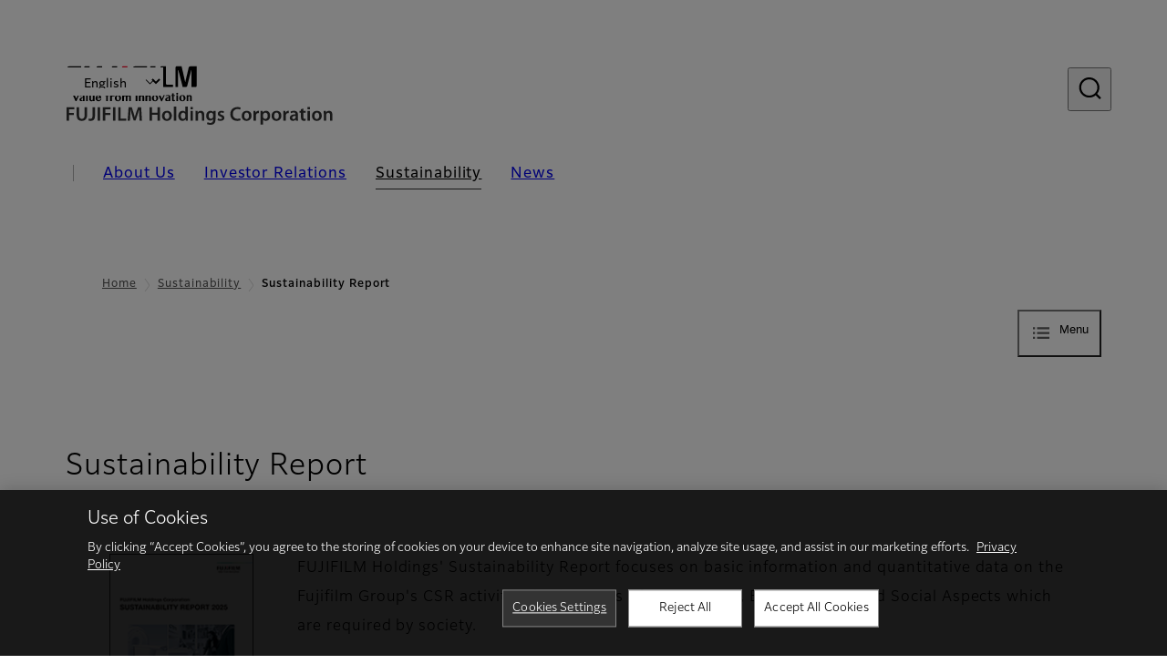

--- FILE ---
content_type: text/html;charset=UTF-8
request_url: https://ir.fujifilm.com/en/investors/ir-materials/sustainability-report.html
body_size: 34249
content:

<!DOCTYPE html>
<html lang="ja" class="no-js">
<head>
   <meta http-equiv="X-UA-Compatible" content="IE=edge"/>
<meta http-equiv="Content-Type" content="text/html; charset=utf-8"/>
<meta name="keywords" content="Sustainability Reports,IR Materials,Investor Relations,FUJIFILM Holdings" />
<meta name="description" content="You can see the Sustainability Reports of FUJIFILM Holdings." />
<meta name="author" content="" />
<meta name="robots" content="all" />
<meta name="viewport" content="width=device-width" />
      <script type="text/javascript">
        location.href="https://holdings.fujifilm.com/en/sustainability/report";
      </script>
<title>Sustainability Reports | IR Materials | Investor Relations | FUJIFILM Holdings</title>
                    <link rel="stylesheet" type="text/css" href="/resources/templating-kit/themes/pop/css/default/base.2023-02-14-09-46-30-960.cache.css" media="all" />
                    <link rel="stylesheet" type="text/css" href="/resources/templating-kit/themes/pop/css/default/layout.2024-05-23-15-10-50-633.cache.css" media="all" />
                    <link rel="stylesheet" type="text/css" href="/resources/templating-kit/themes/pop/css/default/styles.2025-04-15-10-12-02-932.cache.css" media="all" />
                    <link rel="stylesheet" type="text/css" href="/resources/templating-kit/themes/pop/css/common/edited.2025-03-06-22-16-54-776.cache.css" media="all" />
<!--[if ! lte IE 6]><!-->
        <script>
            //global information for the javascripts
            window.magnoliaFrontendData = {
                themePath: "/resources/templating-kit/",
                contextPath: "/ir-fujifilmPublic",
                isEdit: false,
                texts: {
                    lightbox: {
                        close: "close lightbox",
                        next: "next picture"
                    },
                    close: "close"
                },
                cfg: {
                }
            };
        </script>
                <script src="/resources/templating-kit/themes/pop/js/init-behaviour.2022-09-16-16-38-56-669.cache.js" type="text/javascript"></script>
                    <script src="/resources/templating-kit/themes/pop/js/default/start.2025-07-25-14-35-11-533.cache.js" type="text/javascript"></script>
                    <script src="/resources/templating-kit/themes/pop/js/default/custom.2024-10-04-20-59-01-007.cache.js" type="text/javascript"></script>
<!--<![endif]-->
<!-- empty placeholder for script -->
    <script src="https://holdings.fujifilm.com/themes/custom/fujifilm_com_g2/common/vendor/ot-cdc.js" data-onetrust-group-id="001" data-onetrust-api-base-url="holdings.fujifilm.com" data-onetrust-code="918b0ea9-cf0b-4588-8801-15c78d063afb"></script>
    <meta name="google-site-verification" content="9bJ7L16B8t7qFJ3QEz-qPsbtaQ7iEZ8mQSKvY6Wfz28" />
<meta name="sw-lang" content="ja en" />
<meta name="sw-lang-text" content="JA EN" />
<link href="/resources/favicon.ico" rel="shortcut icon" />
<link href="/resources/apple-touch-icon.png" rel="apple-touch-icon-precomposed" />
<script>
  document.getElementsByTagName('html')[0].setAttribute('lang','en');
  document.getElementsByTagName('html')[0].setAttribute('xml:lang','en');
</script>
<!-- Google Tag Manager -->
<script>(function(w,d,s,l,i){w[l]=w[l]||[];w[l].push({'gtm.start':
new Date().getTime(),event:'gtm.js'});var f=d.getElementsByTagName(s)[0],
j=d.createElement(s),dl=l!='dataLayer'?'&l='+l:'';j.async=true;j.src=
'https://www.googletagmanager.com/gtm.js?id='+i+dl;f.parentNode.insertBefore(j,f);
})(window,document,'script','dataLayer','GTM-5VP3XSC');</script>
<!-- End Google Tag Manager -->
<script src="/resources/sw_js/ss_suggest_config_en.js" type="text/javascript"></script>
<script src="/resources/sw_js/typesquare.js" defer></script>
<script>
$(document).ready(function(){
    Ts.loadFont();
});
</script>
<script src="//tools.euroland.com/tools/common/eurolandiframeautoheight/eurolandtoolsintegrationobject.js" type="text/javascript"></script>
<link rel="stylesheet" type="text/css" href="/resources/sw_css/common.css" media="all" />
</head>
<body id="multi3" class="multi3" data-category="">
                    <!-- Google Tag Manager (noscript) -->
<noscript><iframe src="https://www.googletagmanager.com/ns.html?id=GTM-5VP3XSC"
height="0" width="0" style="display:none;visibility:hidden"></iframe></noscript>
<!-- End Google Tag Manager (noscript) -->
<script src="/resources/sw_lib/seckit/seckit.document_write.js" type="text/javascript"></script>
<link href="/resources/sw_lib/seckit/seckit.no_body.css" type="text/css" rel="stylesheet" id="seckit-clickjacking-no-body" media="all" />
<!-- stop SecKit protection -->
<noscript>
<link href="/resources/sw_lib/seckit/seckit.noscript_tag.css" type="text/css" rel="stylesheet" id="seckit-clickjacking-noscript-tag" media="all" />
<div id="seckit-noscript-tag">Sorry, you need to enable JavaScript to visit this website.</div>
</noscript>
<input type="checkbox" id="panel2-sw" class="panel2-sw" />
<div id="header" class="en">
	<label class="panel2-btn" id="panel2-btn" for="panel2-sw">
		<span class="panel2-btn-icon1"></span>
		<span class="panel2-btn-icon2"></span>
		<span class="panel2-btn-icon3"></span>
		<ul class="panel2-btn-title"><li>CLOSE</li><li>MENU</li></ul>
	</label>
</div>
<div id="mv"></div>
<header class="m-site-header -secondary" data-v-app=""><div class="container-wide" data-nav="false"><div class="m-site-header__body"><div class="m-site-header__head"><a class="m-site-header__logo" href="https://holdings.fujifilm.com/en" aria-label="Link to homepage"><img class="-hq" src="/resources/sw_img/common/fujifilm_corporate_logo.svg" width="152" height="42" alt="Fujifilm Value from Innovation"><picture><img class="no-pc" src="/resources/sw_img/common/assoc-logo-sp-en.svg" width="280" height="36" alt="FUJIFILM Holdings Corporation"><img class="-company no-sp" src="/resources/sw_img/common/assoc-logo-pc-en.svg" width="416" height="30" alt="FUJIFILM Holdings Corporation"></picture></a><button type="button" aria-label="Menu" class="m-site-header__toggle"><span role="presentation"></span><span role="presentation"></span><span role="presentation"></span></button></div><div class="m-site-header__langs"><select aria-label="Language"><option value="/ja">日本語</option><option value="/en">English</option></select></div><div class="m-site-header__search"><button class="m-site-header__search__toggle" type="button" aria-label="Search keyword"><svg width="25" height="25" viewBox="0 0 25 25" fill="none" xmlns="http://www.w3.org/2000/svg"><path d="M23.003 24.8889L18.7412 20.627C14.3946 24.1912 7.95513 23.9431 3.883 19.8681C-0.440167 15.5478 -0.440167 8.53033 3.883 4.19257C8.22076 -0.130596 15.2382 -0.130596 19.5585 4.19257C23.6335 8.2647 23.8817 14.7042 20.3175 19.0507L24.5793 23.3126C24.6611 23.406 24.6611 23.5549 24.5793 23.6337L23.3241 24.8889C23.2453 24.9706 23.0964 24.9706 23.003 24.8889ZM18.0114 18.321C21.4763 14.8531 21.4763 9.23675 18.0114 5.76888C14.5435 2.30392 8.92718 2.30392 5.45931 5.76888C1.99435 9.23675 1.99435 14.8531 5.45931 18.3209C8.92718 21.7859 14.5435 21.7859 18.0114 18.321Z" fill="black"></path></svg></button><div class="m-site-header__search__wrap" aria-hidden="true"><form class="m-site-header__search__body" id="ss-form1" method="get" accept-charset="UTF-8" action="https://holdings.fujifilm.com/en/search"><!--v-if--><input id="ss-query1" type="text" role="search" name="query" placeholder="Search" aria-label="Search keyword" autocomplete="off" tabindex="0" style="font-family: ts-unused;"><button type="submit" aria-label="Search submit" onclick="document.charset='UTF-8';"><svg width="25" height="25" viewBox="0 0 25 25" fill="none" xmlns="http://www.w3.org/2000/svg"><path d="M23.003 24.8889L18.7412 20.627C14.3946 24.1912 7.95513 23.9431 3.883 19.8681C-0.440167 15.5478 -0.440167 8.53033 3.883 4.19257C8.22076 -0.130596 15.2382 -0.130596 19.5585 4.19257C23.6335 8.2647 23.8817 14.7042 20.3175 19.0507L24.5793 23.3126C24.6611 23.406 24.6611 23.5549 24.5793 23.6337L23.3241 24.8889C23.2453 24.9706 23.0964 24.9706 23.003 24.8889ZM18.0114 18.321C21.4763 14.8531 21.4763 9.23675 18.0114 5.76888C14.5435 2.30392 8.92718 2.30392 5.45931 5.76888C1.99435 9.23675 1.99435 14.8531 5.45931 18.3209C8.92718 21.7859 14.5435 21.7859 18.0114 18.321Z" fill="black"></path></svg></button></form><button class="m-site-header__search__close" type="button" aria-label="close"></button></div></div><div class="m-site-header__nav" role="navigation"><ul><li class="m-nav-item" aria-current="" aria-expanded="false" no_sub="false"><a class="m-nav-item__label" href="https://holdings.fujifilm.com/en/about"><span>About Us</span></a><div class="m-nav-item__sub" aria-hidden="true" style="height: 0px;"><div class="container-wide" clear="clear"><a class="m-nav-item__top btn -link" href="https://holdings.fujifilm.com/en/about"><span>About Us</span></a><!--v-if--><div class="m-nav-item__primary"><div class="c-container"><div class="c-category-menu__list"><div class="c-category-menu__item"><a href="https://holdings.fujifilm.com/en/about/message" tabindex="-1"><span>Message from Leadership</span></a></div><div class="c-category-menu__item"><a href="https://holdings.fujifilm.com/en/about/commitment" tabindex="-1"><span>Fujifilm Group’s Commitment​</span></a></div><div class="c-category-menu__item"><a href="https://holdings.fujifilm.com/en/about/brand" tabindex="-1"><span>Brand</span></a></div><div class="c-category-menu__item"><a href="https://ir.fujifilm.com/en/investors/policies-and-systems/plan.html" tabindex="-1"><span>Medium-term Management Plan</span></a></div><div class="c-category-menu__item"><a href="https://holdings.fujifilm.com/en/about/governance" tabindex="-1"><span>Corporate Governance</span></a></div><div class="c-category-menu__item"><a href="https://holdings.fujifilm.com/en/about/fields" tabindex="-1"><span>Business Fields</span></a></div><div class="c-category-menu__item"><a href="https://holdings.fujifilm.com/en/about/companyprofile" tabindex="-1"><span>Company Profile</span></a></div><div class="c-category-menu__item"><a href="https://holdings.fujifilm.com/en/about/executives" tabindex="-1"><span>Board of Directors</span></a></div><div class="c-category-menu__item"><a href="https://holdings.fujifilm.com/en/about/affiliates" tabindex="-1"><span>Group Companies</span></a></div><div class="c-category-menu__item"><a href="https://holdings.fujifilm.com/en/about/history" tabindex="-1"><span>History of the Fujifilm Group</span></a></div><div class="c-category-menu__item"><a href="https://holdings.fujifilm.com/en/about/rd" tabindex="-1"><span>Research &amp; Development</span></a></div></div></div></div><!--v-if--><!--v-if--></div></div></li><li class="m-nav-item" aria-current="page" aria-expanded="false" no_sub="false"><a class="m-nav-item__label" href="https://ir.fujifilm.com/en/investors.html"><span>Investor Relations</span></a><div class="m-nav-item__sub" aria-hidden="true" style="height: 0px;"><div class="container-wide" clear="clear"><a class="m-nav-item__top btn -link" href="https://ir.fujifilm.com/en/investors.html"><span>Investor Relations</span></a><!--v-if--><div class="m-nav-item__primary"><div class="c-container"><div class="c-category-menu__list"><div class="c-category-menu__item"><a href="https://ir.fujifilm.com/en/investors/policies-and-systems.html" tabindex="-1"><span>Management Policies/Systems</span></a></div><div class="c-category-menu__item"><a href="https://ir.fujifilm.com/en/investors/value.html" tabindex="-1"><span>Fujifilm Group’s Value Creation</span></a></div><div class="c-category-menu__item"><a href="https://ir.fujifilm.com/en/investors/performance-and-finance.html" tabindex="-1"><span>Performance/Financial Information</span></a></div><div class="c-category-menu__item"><a href="https://ir.fujifilm.com/en/investors/stock-and-shareholder.html" tabindex="-1"><span>Stock/Shareholder Information</span></a></div><div class="c-category-menu__item"><a href="https://ir.fujifilm.com/en/investors/ir-materials.html" tabindex="-1"><span>IR Materials</span></a></div><div class="c-category-menu__item"><a href="https://ir.fujifilm.com/en/investors/ir-calendar.html" tabindex="-1"><span>IR Calendar</span></a></div><div class="c-category-menu__item"><a href="https://ir.fujifilm.com/en/investors/stock-and-shareholder/stock-price-trends.html" tabindex="-1"><span>Stock Price Trends</span></a></div><div class="c-category-menu__item"><a href="https://ir.fujifilm.com/en/investors/ir-news.html" tabindex="-1"><span>IR News</span></a></div><div class="c-category-menu__item"><a href="https://www.fujifilmholdings.com/en/form/general/input.php?id=FHIREn" tabindex="-1"><span>Contact Us (IR)</span></a></div><div class="c-category-menu__item"><a href="https://ir.fujifilm.com/en/investors/mail.html" tabindex="-1"><span>IR E-mail Alerts</span></a></div><div class="c-category-menu__item"><a href="https://ir.fujifilm.com/en/investors/faq.html" tabindex="-1"><span>FAQs</span></a></div><div class="c-category-menu__item"><a href="https://ir.fujifilm.com/en/investors/ir-sitemap.html" tabindex="-1"><span>IR Sitemap</span></a></div></div></div></div><!--v-if--><!--v-if--></div></div></li><li class="m-nav-item" aria-current="" aria-expanded="false" no_sub="false"><a class="m-nav-item__label" href="https://holdings.fujifilm.com/en/sustainability"><span>Sustainability</span></a><div class="m-nav-item__sub" aria-hidden="true" style="height: 0px;"><div class="container-wide" clear="clear"><a class="m-nav-item__top btn -link" href="https://holdings.fujifilm.com/en/sustainability"><span>Sustainability</span></a><!--v-if--><div class="m-nav-item__primary"><div class="c-container"><div class="c-category-menu__list"><div class="c-category-menu__item"><a href="https://holdings.fujifilm.com/en/sustainability/vision" tabindex="-1"><span>CSR policies</span></a></div><div class="c-category-menu__item"><a href="https://holdings.fujifilm.com/en/sustainability/plan" tabindex="-1"><span>CSR plan</span></a></div><div class="c-category-menu__item"><a href="https://holdings.fujifilm.com/en/sustainability/activity" tabindex="-1"><span>CSR activity report</span></a></div><div class="c-category-menu__item"><a href="https://holdings.fujifilm.com/en/sustainability/report" tabindex="-1"><span>Sustainability Report</span></a></div><div class="c-category-menu__item"><a href="https://holdings.fujifilm.com/en/sustainability/evaluation" tabindex="-1"><span>Appraisals and Recognition</span></a></div><div class="c-category-menu__item"><a href="https://holdings.fujifilm.com/en/sustainability/search" tabindex="-1"><span>Searching from the viewpoints of CSR</span></a></div><div class="c-category-menu__item"><a href="https://holdings.fujifilm.com/en/sustainability/data" tabindex="-1"><span>Data and Information</span></a></div><div class="c-category-menu__item"><a href="https://www.fujifilmholdings.com/en/form/general/input.php?id=FHCSREn" tabindex="-1"><span>Contact Us (Sustainability)</span></a></div></div></div></div><!--v-if--><!--v-if--></div></div></li><li class="m-nav-item" aria-current="" aria-expanded="false" no_sub="true"><a class="m-nav-item__label" href="https://holdings.fujifilm.com/en/news"><span>News</span></a><!--v-if--></li></ul></div></div></div></header>
<div class="bread-crumb" id="bread-crumb-1">
    <h5></h5>
    <ol>
              <li><a href="/en.html">FUJIFILM Holdings</a></li>
              <li><a href="/en/investors.html">Investor Relations</a></li>
              <li><a href="/en/investors/ir-materials.html">IR Materials</a></li>
              <li><strong>Sustainability Reports</strong></li>
    </ol>
</div><!-- end breadcrumb -->
            <div id="html1">
            </div>
<div class="page-intro-wrapper">
    <div class="page-intro">
        <div class="h1" >
            Sustainability Reports
        </div>
        <div class="text-meta" role="contentinfo">
                    <ul class="text-data">
                    </ul>
        </div><!-- end text-meta -->
        <div class="abstractImage">
        </div>
    </div>
</div>
            <div id="wrapper-2">
<div id="nav">
    <div id="promos1">
<div class="promos">
<div class="html-paragraph" id="html-paragraph-1">
        <div class="stock-price">
<!-- iframeが入ります。 -->
<div class="stock-price-frame">
<iframe class="EurolandTool" src="https://asia.tools.euroland.com/tools/ticker/html/?companycode=jp-fji&v=newticker&lang=en-GB" id="stock-ticker" width="100%" height="100" scrolling="no" frameborder="0">
</iframe>
<script type="text/javascript">
$(document).ready(function() { EurolandToolIntegrationObject.set("stock-ticker"); });
</script> 
</div>
<!--  -->
</div>
</div></div><!-- end promos -->
    </div>
    <div id="nav-box" role="navigation">
             <h6>サブ-ナビゲーション</h6>
        <ul class="navLevel_1">
            <li class="liIndex_0">
                        <a href="/en.html">FUJIFILM Holdings</a>
            </li>
            <li class="open liIndex_1">
                        <a href="/en/investors.html">Investor Relations</a>
        <ul class="navLevel_2">
            <li class="liIndex_0">
                        <a href="/en/investors/policies-and-systems.html">Management Policies/Systems</a>
            </li>
            <li class="liIndex_1">
                        <a href="/en/investors/ir-calendar.html">IR Calendar</a>
            </li>
            <li class="liIndex_2">
                        <a href="/en/investors/stock-price-trends.html">Stock Price Trends</a>
            </li>
            <li class="liIndex_3">
                        <a href="/en/investors/value.html">Fujifilm Group’s Value Creation</a>
            </li>
            <li class="liIndex_4">
                        <a href="/en/investors/performance-and-finance.html">Performance/Financial Information</a>
            </li>
            <li class="liIndex_5">
                        <a href="/en/investors/stock-and-shareholder.html">Stock/Shareholder Information</a>
            </li>
            <li class="open liIndex_6">
                        <a href="/en/investors/ir-materials.html">IR Materials</a>
        <ul class="navLevel_3">
            <li class="liIndex_0">
                        <a href="/en/investors/ir-materials/earnings-presentations.html">Earnings Presentations</a>
            </li>
            <li class="liIndex_1">
                        <a href="/en/investors/ir-materials/presentations.html">IR Events Presentations</a>
            </li>
            <li class="liIndex_2">
                        <a href="/en/investors/ir-materials/business-overview.html">Fujifilm Group Business Overview</a>
            </li>
            <li class="liIndex_3">
                        <a href="/en/investors/ir-materials/integrated-report.html">Integrated Reports</a>
            </li>
            <li class="liIndex_4">
                        <a href="/en/investors/ir-materials/earnings-release.html">Earnings Release</a>
            </li>
            <li class="liIndex_5">
                        <a href="/en/investors/ir-materials/disclosure-materials.html">Disclosure Materials</a>
            </li>
            <li class="open on liIndex_6">
                        <strong>                        <span><em>現在位置:</em>Sustainability Reports</span>
</strong>
            </li>
        </ul>
            </li>
            <li class="liIndex_7">
                        <a href="/en/investors/mail.html">IR E-mail Alerts</a>
            </li>
            <li class="liIndex_8">
                        <a href="/en/investors/faq.html">FAQs</a>
            </li>
            <li class="liIndex_9">
                        <a href="/en/investors/ir-news.html">IR News</a>
            </li>
            <li class="liIndex_10">
                        <a href="/en/investors/contact.html">Contact Us (IR)</a>
            </li>
            <li class="liIndex_11">
                        <a href="/en/investors/ir-sitemap.html">IR Sitemap</a>
            </li>
        </ul>
            </li>
        </ul>
    </div><!-- end nav-box -->
    <div id="promos2">
<div class="promos">
    </div><!-- end promos -->
    </div>
</div><!-- end nav -->
            <div id="wrapper-3">
<div id="page-intro">
        <h1 style="">
            Sustainability Reports
        </h1>
        <div class="text-meta" role="contentinfo">
                <ul class="text-data">
                </ul>
        </div><!-- end text-meta -->
        <div class="abstractImage">
        </div>
</div>
<div id="sharewithmain" role="main">
</div><!-- end main -->            </div><!-- end wrapper-3 -->
            <div id="promos3">
<div class="promos">
    <div id="reuse-component-1" class="reuse-component">
    <div class="multiColumn multiColumn1 area-info-support ax_content_on_promos" id="multiColumn1-1" style="">
        <div class="column columnLast column1" style="">
<div id="reuse-main-area-1" class="reuse-main-area">
    <div class="multiColumn multiColumn1" id="multiColumn1-2" style="">
        <div class="column columnLast column1" style="">
<div class="title2 style1 no-icon"  id="title2-1">
        <h2>Support Information</h2>
</div>
        </div>
</div>
    <div class="multiColumn multiColumn3 layout_teaser_10" id="multiColumn3-1" style="">
        <div class="column column1" style="">
    <div class="teaser no-img style1"  id="teaser-1">
            <h2>
                <a href="/en/investors/faq.html"  >
                FAQs
            </a>
            </h2>
    </div><!-- end teaser no-img style1 -->
        </div>
        <div class="column column2" style="">
        </div>
        <div class="column columnLast column3" style="">
    <div class="teaser no-img style1"  id="teaser-3">
            <h2>
                <a href="/en/investors/mail.html"  >
                IR E-mail Alerts
            </a>
            </h2>
    </div><!-- end teaser no-img style1 -->
        </div>
</div>
    <div class="multiColumn multiColumn3 layout_teaser_10" id="multiColumn3-2" style="">
        <div class="column column1" style="">
    <div class="teaser no-img style1"  id="teaser-4">
            <h2>
                <a href="/en/investors/contact.html"  >
                Contact Us (IR)
            </a>
            </h2>
    </div><!-- end teaser no-img style1 -->
        </div>
        <div class="column column2" style="">
    <div class="teaser no-img style1"  id="teaser-5">
            <h2>
                <a href="/en/investors/ir-calendar.html"  >
                IR Calendar
            </a>
            </h2>
    </div><!-- end teaser no-img style1 -->
        </div>
        <div class="column columnLast column3" style="">
    <div class="teaser style1 no-img"  id="teaser-6">
            <h2>
                <a href="/en/investors/ir-sitemap.html"  >
                IR Sitemap
            </a>
            </h2>
    </div><!-- end teaser style1 no-img -->
        </div>
</div>
    <div class="multiColumn multiColumn3 ux_match_teaser_height" id="multiColumn3-3" style="">
        <div class="column column1" style="">
<div class="external-teaser no-img style1"  id="external-teaser-1">
    <h2><a href="https://holdings.fujifilm.com/en/about/affiliates"   >Group Companies</a></h2>
</div><!-- end external-teaser no-img style1 -->
        </div>
        <div class="column column2" style="">
<div class="external-teaser no-img style1"  id="external-teaser-2">
    <h2><a href="https://www.fujifilm.com/jp/en/about/brand/story/campaign"   target="_blank">MORE SMILES</a></h2>
</div><!-- end external-teaser no-img style1 -->
        </div>
        <div class="column columnLast column3" style="">
<div class="external-teaser no-img style1"  id="external-teaser-3">
    <h2><a href="http://and-fujifilm.jp/en/index.html"   target="_blank">Changing the world,<br>one thing at a time.</a></h2>
</div><!-- end external-teaser no-img style1 -->
        </div>
</div></div>
        </div>
</div>    </div>
</div><!-- end promos3 -->
            </div><!-- end promo -->
            </div><!-- end wrapper-2 -->
<div id="section-site-info">
    <div id="section-site-info-box">
            </div><!-- end section-site-info-box -->
</div><!-- end section-site-info -->
<div class="bread-crumb" id="bread-crumb-2">
    <h5></h5>
    <ol>
              <li><a href="/en.html">FUJIFILM Holdings</a></li>
              <li><a href="/en/investors.html">Investor Relations</a></li>
              <li><a href="/en/investors/ir-materials.html">IR Materials</a></li>
              <li><strong>Sustainability Reports</strong></li>
    </ol>
</div><!-- end breadcrumb -->
<div id="site-info">
    <div id="site-info-box">
    <div id="reuse-component-2" class="reuse-component">
    <div class="multiColumn multiColumn1 ax_other" id="multiColumn1-3" style="">
        <div class="column columnLast column1" style="">
<div id="reuse-main-area-2" class="reuse-main-area">
    <div class="multiColumn multiColumn1" id="multiColumn1-4" style="">
        <div class="column columnLast column1" style="">
<div id="reuse-main-area-3" class="reuse-main-area">
    <div class="multiColumn multiColumn1 ox_multi3_listing" id="multiColumn1-5" style="">
        <div class="column columnLast column1" style="">
    <script type="text/javascript" src="/resources/templating-kit/js/yearSuffixPrefix.js"></script>
    <script type="text/javascript" src="/resources/templating-kit/js/changeTabBasic.js"></script>
<script type="text/javascript" src="/resources/templating-kit/js/newIconBasic.js"></script>
<div class="basic-list2 tabbox " id="basic-list2-1">
        <div class="tabs">
	<ul>
		<li>
			<span class="renkei" alt="自動連携"></span>
			<ul>
				<li>
					<span class="result" alt="決算"></span>
				</li>
				<li>
					<span class="gyouseki" alt="業績"></span>
				</li>
				<li>
					<span class="tekiji" alt="適時開示"></span>
				</li>
				<li>
					<span class="pr" alt="PR"></span>
				</li>
				<li>
					<span class="ir" alt="IR"></span>
				</li>
				<li>
					<span class="governance" alt="ガバナンス"></span>
				</li>
				<li>
					<span class="meeting" alt="株主総会"></span>
				</li>
				<li>
					<span class="yuho" alt="有価証券報告書"></span>
				</li>
				<li>
					<span class="ir_materials_ja" alt="IR資料"></span>
				</li>
				<li>
					<span class="investors_ja" alt="個人投資家の皆さまへ"></span>
				</li>
				<li>
					<span class="sustainability_ja" alt="サステナビリティ"></span>
				</li>
				<li>
					<span class="none" alt="その他"></span>
				</li>
				<li>
					<span class="disclosure_en" alt="Timely Disclosure"></span>
				</li>
				<li>
					<span class="ir_materials_en" alt="IR Materials"></span>
				</li>
				<li>
					<span class="sustainability_en" alt="Sustainability"></span>
				</li>
				<li>
					<span class="gyouseki_en" alt="Financial Results"></span>
				</li>
				<li>
					<span class="meeting_en" alt="Shareholder's Meeting"></span>
				</li>
				<li>
					<span class="governance_en" alt="Corporate Governance"></span>
				</li>
				<li>
					<span class="other_en" alt="Other"></span>
				</li>
			</ul>
		</li>
	</ul>
        </div>
            <ul>
                <p></p>
            </ul>
    <script type="text/javascript">
        initTabs("basic-list2-1");
        showNewIcon("basic-list2-1");
    </script>
</div><!-- end basic-list2 -->
        </div>
</div></div>
        </div>
</div>
    <div class="multiColumn multiColumn1 ox_to_page_top reset" id="multiColumn1-6" style="">
        <div class="column columnLast column1" style="">
<div id="reuse-main-area-4" class="reuse-main-area">
    <div class="multiColumn multiColumn1 topcontrol" id="multiColumn1-7" style="">
        <div class="column columnLast column1" style="">
<div class="anchor-link" id="anchor-link-1">
    <a href="#pagetop">to pagetop</a>
</div>
        </div>
</div>
    <div class="multiColumn multiColumn1 toTop" id="multiColumn1-8" style="">
        <div class="column columnLast column1" style="">
<div class="anchor-link" id="anchor-link-2">
    <a href="#pagetop">to pagetop</a>
</div>
        </div>
</div></div>
        </div>
</div></div>
        </div>
</div>    </div>
<div class="html-paragraph" id="html-paragraph-2">
        <footer class="m-site-footer" data-v-app=""><h2 class="screen-reader">Footer</h2><div class="container-wide"><div class="c-container"><div class="m-footer-sitemap"><h3 class="screen-reader">Sitemap</h3><div class="m-footer-sitemap__block"><div class="m-footer-sitemap__category"><h4 class="m-footer-sitemap__head"><a href="https://holdings.fujifilm.com/en/about">About Us</a></h4><ul class="m-footer-sitemap__body"><li class="m-footer-sitemap__to-top"><a href="https://holdings.fujifilm.com/en/about">About Us TOP</a></li><li><a href="https://holdings.fujifilm.com/en/about/message">Message from Leadership</a></li><li><a href="https://holdings.fujifilm.com/en/about/commitment">Fujifilm Group’s Commitment​</a></li><li><a href="https://holdings.fujifilm.com/en/about/brand">Brand</a></li><li><a href="https://ir.fujifilm.com/en/investors/policies-and-systems/plan.html">Medium-term Management Plan</a></li><li><a href="https://holdings.fujifilm.com/en/about/governance">Corporate Governance</a></li><li><a href="https://holdings.fujifilm.com/en/about/fields">Business Fields</a></li><li><a href="https://holdings.fujifilm.com/en/about/companyprofile">Company Profile</a></li><li><a href="https://holdings.fujifilm.com/en/about/executives">Board of Directors</a></li><li><a href="https://holdings.fujifilm.com/en/about/group">Group Companies</a></li><li><a href="https://holdings.fujifilm.com/en/about/history">History of the Fujifilm Group</a></li><li><a href="https://holdings.fujifilm.com/en/about/rd">Research &amp; Development</a></li></ul></div></div><div class="m-footer-sitemap__block"><div class="m-footer-sitemap__category"><h4 class="m-footer-sitemap__head"><a href="https://ir.fujifilm.com/en/investors.html">Investor Relations</a></h4><ul class="m-footer-sitemap__body"><li class="m-footer-sitemap__to-top"><a href="https://ir.fujifilm.com/en/investors.html">Investor Relations TOP</a></li><li><a href="https://ir.fujifilm.com/en/investors/policies-and-systems.html">Management Policies/Systems</a></li><li><a href="https://ir.fujifilm.com/en/investors/value.html">Fujifilm Group’s Value Creation</a></li><li><a href="https://ir.fujifilm.com/en/investors/performance-and-finance.html">Performance/Financial Information</a></li><li><a href="https://ir.fujifilm.com/en/investors/stock-and-shareholder.html">Stock/Shareholder Information</a></li><li><a href="https://ir.fujifilm.com/en/investors/ir-materials.html">IR Materials</a></li><li><a href="https://ir.fujifilm.com/en/investors/ir-calendar.html">IR Calendar</a></li><li><a href="https://ir.fujifilm.com/en/investors/stock-and-shareholder/stock-price-trends.html">Stock Price Trends</a></li><li><a href="https://ir.fujifilm.com/en/investors/ir-news.html">IR News</a></li><li><a href="https://www.fujifilmholdings.com/en/form/general/input.php?id=FHIREn">Contact Us (IR)</a></li><li><a href="https://ir.fujifilm.com/en/investors/mail.html">IR E-mail Alerts</a></li><li><a href="https://ir.fujifilm.com/en/investors/faq.html">FAQs</a></li><li><a href="https://ir.fujifilm.com/en/investors/ir-sitemap.html">IR Sitemap</a></li></ul></div></div><div class="m-footer-sitemap__block"><div class="m-footer-sitemap__category"><h4 class="m-footer-sitemap__head"><a href="https://holdings.fujifilm.com/en/sustainability">Sustainability</a></h4><ul class="m-footer-sitemap__body"><li class="m-footer-sitemap__to-top"><a href="/en/sustainability">Sustainability TOP</a></li><li><a href="https://holdings.fujifilm.com/en/sustainability/vision">CSR policies</a></li><li><a href="https://holdings.fujifilm.com/en/sustainability/plan">CSR plan</a></li><li><a href="https://holdings.fujifilm.com/en/sustainability/activity">CSR activity report</a></li><li><a href="https://holdings.fujifilm.com/en/sustainability/report">Sustainability Report</a></li><li><a href="https://holdings.fujifilm.com/en/sustainability/evaluation">Appraisals and Recognition</a></li><li><a href="https://holdings.fujifilm.com/en/sustainability/search">Searching from the viewpoints of CSR</a></li><li><a href="https://holdings.fujifilm.com/en/sustainability/data">Data and Information</a></li><li><a href="https://www.fujifilmholdings.com/en/form/general/input.php?id=FHCSREn">Contact Us (Sustainability)</a></li></ul></div></div><div class="m-footer-sitemap__block"><div class="m-footer-sitemap__category"><h4 class="m-footer-sitemap__head"><a href="https://holdings.fujifilm.com/en/news">News</a></h4><ul class="m-footer-sitemap__body"><li class="m-footer-sitemap__to-top"><a href="https://www.fujifilmholdings.com/en/news">News TOP</a></li></ul></div></div></div><h3 class="screen-reader">Official Social Media Accounts</h3><div class="m-footer-links"><h3 class="c-headline">Fujifilm Group</h3><div class="m-footer-links__body"><a class="m-footer-links__link" href="https://www.fujifilm.com/jp/en" target="_blank"><span>FUJIFILM Corporation</span></a><a class="m-footer-links__link" href="https://www.fujifilm.com/fb/eng" target="_blank"><span>FUJIFILM Business Innovation Corp.</span></a></div></div></div><div class="m-site-footer__bottom"><a class="m-site-footer__logo" href="https://holdings.fujifilm.com/en" aria-label="Link to homepage"><img src="/resources/sw_img/common/fujifilm_corporate_logo.svg" width="152" height="42" alt="Fujifilm Value from Innovation"></a><div class="m-site-footer__bottom__body"><div class="m-site-footer__nav"><a href="https://holdings.fujifilm.com/en/privacy">Privacy Policy</a><a href="https://holdings.fujifilm.com/en/terms">Terms of Use</a><a href="https://holdings.fujifilm.com/en/contact">Contact us</a><a href="#cookie-settings" class="optanon-toggle-display">Cookies Settings</a></div><small class="m-site-footer__copyright">©FUJIFILM Holdings Corporation</small></div></div></div></footer>
</div>
            <p id="copyright"> </p>
    </div><!-- end site-info-box -->
</div><!-- end site-info -->
</body>
</html>


--- FILE ---
content_type: text/html; charset=UTF-8
request_url: https://holdings.fujifilm.com/en/sustainability/report
body_size: 26782
content:
<!DOCTYPE html>
<html lang="en" dir="ltr" prefix="og: https://ogp.me/ns#" style="--bs-primary:#2F3C7E;--bb-primary-dark:#28336c;--bb-primary-light:#fff;--bs-primary-rgb:47, 60, 126;--bs-secondary:#FBEAEB;--bb-secondary-dark:#d6c7c8;--bs-secondary-rgb:251, 234, 235;--bs-link-color:#2F3C7E;--bs-link-hover-color:#28336c;--bs-body-color:gray-800;--bs-body-bg:white;--bb-h1-color:base;--bb-h2-color:base;--bb-h3-color:base;">
<head>
  
  <meta charset="utf-8" />
<meta name="title" content="Sustainability Report | FUJIFILM Holdings Corporation" />
<meta name="description" content="FUJIFILM Holdings&#039; sustainability efforts including strengthening corporate governance and environmental conservation and social contribution. Learn more about Sustainability Report." />
<meta property="og:image" content="https://asset.fujifilm.com/common/img/fujifilm_ogp.png" />
<meta name="MobileOptimized" content="width" />
<meta name="HandheldFriendly" content="true" />
<meta name="viewport" content="width=device-width, initial-scale=1, shrink-to-fit=no" />
<script src="https://holdings.fujifilm.com/themes/custom/fujifilm_com_g2/common/vendor/ot-cdc.js" data-onetrust-group-id="001" data-onetrust-api-base-url="holdings.fujifilm.com" data-onetrust-code="de57b6e3-8f9f-4cde-a18b-1a572165d213"></script>
<meta name="x-page-medical-flag" content="false" />
<link rel="apple-touch-icon-precomposed" href="/themes/custom/fujifilm_com_g2/apple-touch-icon-precomposed.png" />
<script type="application/json" data-js-parameter>{"country_code":"JP","lang_code":"en","url":"https:\/\/holdings.fujifilm.com\/en\/sustainability\/report","site_type":"","site_group":"holdings","asset_url":"https:\/\/asset.fujifilm.com","site_code":"holdings","node_id":"581","title":"&lt;p&gt;Sustainability Report&lt;\/p&gt;\r\n","utility_path":"\/utility\/","history":null,"site_home_path":"\/en","site_search_config":{"syncsearch":{"account_id":"8Y8ERITO","groups":{"ja":"site10holdingsja","en":"site10holdingsen"}}},"translation":{"open":"Open","close":"Close","prev":"Previous","next":"Next","zoom":"Zoom","pause":"Pause","play":"Play","search":"Search","slide":"Slide","first":"First","page":"Pages","last":"Last","reset":"Clear"}}</script>
<meta name="format-detection" content="telephone=no, email=no, address=no" />
<meta name="x-page-cookie-notice-type" content="manager-ot" />
<meta name="x-page-fda-flag" content="false" />
<meta name="x-page-country-selector-flag" content="false" />
<meta name="google-site-verification" content="XvjjzHZPuFIO_6dPac-tibxDtGHp2c0bwIiWg0BL_CM" />
<link rel="canonical" href="https://holdings.fujifilm.com/en/sustainability/report" />
<meta http-equiv="x-ua-compatible" content="ie=edge" />
<link rel="icon" href="/themes/custom/holdings_fujifilm_com_g2/favicon.ico" type="image/vnd.microsoft.icon" />

                  <script src="/s3fs-js/google_tag/google_tag.script.js"></script>
        <title>Sustainability Report | FUJIFILM Holdings Corporation</title>
    <link rel="stylesheet" media="all" href="/core/modules/system/css/components/align.module.css?t78k2n" />
<link rel="stylesheet" media="all" href="/core/modules/system/css/components/hidden.module.css?t78k2n" />
<link rel="stylesheet" media="all" href="/themes/custom/fujifilm_com_g2/common/style/lang/en.css?t78k2n" />
<link rel="stylesheet" media="all" href="/themes/custom/fujifilm_com_g2/common/style/common.css?t78k2n" />
<link rel="stylesheet" media="all" href="/themes/custom/fujifilm_com_g2/theme/421_corporate/index.css?t78k2n" />
<link rel="stylesheet" media="all" href="/themes/custom/fujifilm_com_g2/css/style.css?t78k2n" />

      
      <script src="/themes/custom/fujifilm_com_g2/common/script/typesquare.js?t78k2n" defer></script>
<script src="/themes/custom/fujifilm_com_g2/common/script/common.js?t78k2n" defer></script>
<script src="/themes/custom/fujifilm_com_g2/theme/421_corporate/index.js?t78k2n" defer></script>

        
        
        </head>
<body class="t-corporate layout-no-sidebars page-node-581 ffg2-theme-fh path-node node--type-corporate">


  <div class="dialog-off-canvas-main-canvas" data-off-canvas-main-canvas>
    




<div>
    <header class="m-site-header -secondary">
    <div class="container-wide" :data-nav="navOpen">
      <div class="m-site-header__body">
            <div class="m-site-header__head"><a class="m-site-header__logo" href="/en" aria-label="Link to homepage"><img class="-hq" src="/themes/custom/fujifilm_com_g2/common/img/fujifilm_corporate_logo.svg" width="152" height="42" alt="Fujifilm Value from Innovation"><picture><source media="(max-width: 767px)" srcset="/themes/custom/holdings_fujifilm_com_g2/_resources/holdings_fujifilm_com/assoc-logo-sp-en.svg" width="280" height="36" alt="FUJIFILM Holdings Corporation"><img class="-company" src="/themes/custom/holdings_fujifilm_com_g2/_resources/holdings_fujifilm_com/assoc-logo-pc-en.svg" width="416" height="30" alt="FUJIFILM Holdings Corporation"></picture></a><toggle :open="navOpen" @click="navOpen=!navOpen"></toggle></div>


                                  <div class="m-site-header__langs"><select @change="onLang" aria-label="Language"><option value="/ja/sustainability/report">日本語</option><option selected="selected" value="/en/sustainability/report">English</option></select></div>
    <search :action="'/en/search'" :medical="false" :placeholder="'Search'" :label="'Search keyword'" :submit="'Search submit'"></search>



                  <div class="m-site-header__nav" role="navigation">
    <ul>
                        <navitem :current="false" :href="'/en/about'" :label="'About Us'" :label_top="'About Us'"  :no_sub=false>
                                          <template v-slot:primary>
                  <div class="c-container">
                                                                  <div class="c-category-menu__list"><div class="c-category-menu__item"><a href="/en/about/message" tabindex="-1"><span>Message from Leadership</span></a></div><div class="c-category-menu__item"><a href="/en/about/commitment" tabindex="-1"><span>Fujifilm Group’s Commitment​</span></a></div><div class="c-category-menu__item"><a href="/en/about/brand" tabindex="-1"><span>Brand</span></a></div><div class="c-category-menu__item"><a href="https://ir.fujifilm.com/en/investors/policies-and-systems/plan.html" tabindex="-1"><span>Medium-term Management Plan</span></a></div><div class="c-category-menu__item"><a href="/en/about/governance" tabindex="-1"><span>Corporate Governance</span></a></div><div class="c-category-menu__item"><a href="/en/about/fields" tabindex="-1"><span>Business Fields</span></a></div><div class="c-category-menu__item"><a href="/en/about/companyprofile" tabindex="-1"><span>Company Profile</span></a></div><div class="c-category-menu__item"><a href="/en/about/executives" tabindex="-1"><span>Board of Directors</span></a></div><div class="c-category-menu__item"><a href="/en/about/affiliates" tabindex="-1"><span>Group Companies</span></a></div><div class="c-category-menu__item"><a href="/en/about/history" tabindex="-1"><span>History of Fujifilm Group</span></a></div><div class="c-category-menu__item"><a href="/en/about/corporatemovie" tabindex="-1"><span>Introductory Video of Fujifilm Group</span></a></div><div class="c-category-menu__item"><a href="/en/about/rd" tabindex="-1"><span>Research & Development</span></a></div></div>

                                                            </div>
                </template>
                                                                                                                            </navitem>
                                <navitem :current="false" :href="'https://ir.fujifilm.com/en/investors.html'" :label="'Investor Relations'" :label_top="'Investor Relations'"  :no_sub=false>
                                          <template v-slot:primary>
                  <div class="c-container">
                                                                  <div class="c-category-menu__list"><div class="c-category-menu__item"><a href="https://ir.fujifilm.com/en/investors/policies-and-systems.html" tabindex="-1"><span>Management Policies/Systems</span></a></div><div class="c-category-menu__item"><a href="https://ir.fujifilm.com/en/investors/value.html" tabindex="-1"><span>Fujifilm Group’s Value Creation</span></a></div><div class="c-category-menu__item"><a href="https://ir.fujifilm.com/en/investors/performance-and-finance.html" tabindex="-1"><span>Performance/Financial Information</span></a></div><div class="c-category-menu__item"><a href="https://ir.fujifilm.com/en/investors/stock-and-shareholder.html" tabindex="-1"><span>Stock/Shareholder Information</span></a></div><div class="c-category-menu__item"><a href="https://ir.fujifilm.com/en/investors/ir-materials.html" tabindex="-1"><span>IR Materials</span></a></div><div class="c-category-menu__item"><a href="https://ir.fujifilm.com/en/investors/ir-calendar.html" tabindex="-1"><span>IR Calendar</span></a></div><div class="c-category-menu__item"><a href="https://ir.fujifilm.com/en/investors/stock-and-shareholder/stock-price-trends.html" tabindex="-1"><span>Stock Price Trends</span></a></div><div class="c-category-menu__item"><a href="https://ir.fujifilm.com/en/investors/ir-news.html" tabindex="-1"><span>IR News</span></a></div><div class="c-category-menu__item"><a href="https://www.fujifilmholdings.com/en/form/general/input.php?id=FHIREn" tabindex="-1"><span>Contact Us (IR)</span></a></div><div class="c-category-menu__item"><a href="https://ir.fujifilm.com/en/investors/mail.html" tabindex="-1"><span>IR E-mail Alerts</span></a></div><div class="c-category-menu__item"><a href="https://ir.fujifilm.com/en/investors/glossary.html" tabindex="-1"><span>Glossary</span></a></div><div class="c-category-menu__item"><a href="https://ir.fujifilm.com/en/investors/faq.html" tabindex="-1"><span>FAQs</span></a></div><div class="c-category-menu__item"><a href="https://ir.fujifilm.com/en/investors/ir-sitemap.html" tabindex="-1"><span>IR Sitemap</span></a></div></div>

                                                            </div>
                </template>
                                                                                                                            </navitem>
                                <navitem :current="true" :href="'/en/sustainability'" :label="'Sustainability'" :label_top="'Sustainability'"  :no_sub=false>
                                          <template v-slot:primary>
                  <div class="c-container">
                                                                  <div class="c-category-menu__list"><div class="c-category-menu__item"><a href="/en/sustainability/vision" tabindex="-1"><span>CSR policies</span></a></div><div class="c-category-menu__item"><a href="/en/sustainability/plan" tabindex="-1"><span>CSR plan</span></a></div><div class="c-category-menu__item"><a href="/en/sustainability/activity" tabindex="-1"><span>CSR activity report</span></a></div><div class="c-category-menu__item"><a href="/en/sustainability/report" tabindex="-1"><span>Sustainability Report</span></a></div><div class="c-category-menu__item"><a href="/en/sustainability/evaluation" tabindex="-1"><span>Appraisals and Recognition</span></a></div><div class="c-category-menu__item"><a href="/en/sustainability/search" tabindex="-1"><span>Searching from the viewpoints of CSR</span></a></div><div class="c-category-menu__item"><a href="/en/sustainability/data" tabindex="-1"><span>Data and Information</span></a></div><div class="c-category-menu__item"><a href="https://www.fujifilmholdings.com/en/form/general/input.php?id=FHCSREn" tabindex="-1"><span>Contact Us (Sustainability)</span></a></div></div>

                                                            </div>
                </template>
                                                                                                                            </navitem>
                                <navitem :current="false" :href="'/en/news'" :label="'News'" :label_top="'News'"  :no_sub=true>
                      </navitem>
                  </ul>
  </div>



                        </div>
    </div>
  </header>
      <div class="container-wide" data-reactive>
            <breadcrumb>
                  <breadcrumb-item :href="'/en'">Home</breadcrumb-item>
                        <breadcrumb-item :href="'/en/sustainability'">Sustainability</breadcrumb-item>
                        <breadcrumb-item :current="true">Sustainability Report</breadcrumb-item>
            </breadcrumb>



    </div>
      

  
    <div data-drupal-messages-fallback class="hidden"></div>


              
      <div class="l-mv-area">
      <div class="container-wide" data-reactive>
              <button class="btn local-menu__toggle" type="button" aria-expanded="false" aria-controls="local-menu"><span>Menu</span></button>
  
                <div class="c-content-header -low -hero">
            <div class="c-content-header__hero">
      <div class="c-hero">
        <carousel :list="[
    {
        'pc': {
            'src': 'https://asset.fujifilm.com/holdings/files/2025-10/229a6ecf4187714f477be07c247ccdbe/hero_sustainability_report_01_06_en.png',
            'w': 1400,
            'h': 240,
            'alt': ''
        },
        'sp': {
            'src': 'https://asset.fujifilm.com/holdings/files/2025-10/5a1735e5bf68cb012dabe2859e62a732/hero_sustainability_report_01_06_sp_en.png',
            'w': 750,
            'h': 750,
            'alt': ''
        }
    }
]" :auto="true">
        </carousel>
      </div>
    </div>
        <div class="c-content-header__body">
        <div class="c-content-header__head">
                                                      <h1 class="c-headline">Sustainability Report</h1>
                                                                                </div>
                                        </div>
      <div class="c-content-header__aside">
              </div>
    </div>
  

      </div>
    </div>
  
  <main class="l-primary">
            <div class="l-primary_container container">
                  <div class="c-container" data-reactive>
          



  <div class="c-column">
                <div class="c-column__body">
        <div class="row">
                    <div class="col-3 col-sm-12">
            <div class="c-container"><div class="c-image -md"><div class="c-image__body"><div class="c-image__img"><picture><source media="(max-width: 767px)" srcset="https://asset.fujifilm.com/holdings/files/2025-10/806cce10506d1b0d83383b0fd0537f32/sustainability_activity_report_archive_fig21_01_en.png" width="528" height="352" alt="FUJIFILM Holdings Sustainability Report 2025"><img src="https://asset.fujifilm.com/holdings/files/2025-10/9585e3ea7bb863c1c6ff93e244b37cc7/pic_sustainability_report_01_01_en.png" width="163" height="230" alt="FUJIFILM Holdings Sustainability Report 2025"></picture></div></div></div></div>
          </div>
                      <div class="col-9 col-sm-12">
              <div class="c-container"><div class="c-paragraph"><div class="c-paragraph__body m-wysiwyg"><p>FUJIFILM Holdings' Sustainability Report focuses on basic information and quantitative data on the Fujifilm Group's CSR activities in the areas of Governance, Environment, and Social Aspects which are required by society.</p><p>We do not publish a booklet, so please download the PDF version.</p><p>TNFD and TCFD reports are also available.</p></div></div><div class="c-buttons -lg"><div class="c-buttons__body"><div class="c-buttons__item"><a class="btn -primary" href="/en/sustainability/report/2025" target="_self"><span>See Latest Report</span></a></div><div class="c-buttons__item"><a class="btn" href="/en/sustainability/report/2025#link01" target="_self"><span>See Editorial Policy</span></a></div></div></div></div>
            </div>
                                      </div>
      </div>
      </div>

          
            <headline :lv="2" class="-line">Back Issues</headline>
      
          



  <div class="c-column">
                <div class="c-column__body">
        <div class="row">
                    <div class="col-6 col-sm-12">
            <div class="c-container"><div class="c-paragraph"><div class="c-paragraph__body m-wysiwyg"><p>Back issues of Sustainability Reports are available here.</p></div></div></div>
          </div>
                      <div class="col-6 col-sm-12">
              <div class="c-container"><div class="c-buttons -lg -right"><div class="c-buttons__body"><div class="c-buttons__item"><a class="btn" href="/en/sustainability/report/archive" target="_self"><span>See Back Issues</span></a></div></div></div></div>
            </div>
                                      </div>
      </div>
      </div>

          
            <headline :lv="2" class="-line">Integrated Report</headline>
      
          



  <div class="c-column">
                <div class="c-column__body">
        <div class="row">
                    <div class="col-9 col-sm-12">
            <div class="c-container"><div class="c-paragraph"><div class="c-paragraph__body m-wysiwyg"><p>This report contains financial and non-financial information that is of particular importance to shareholders and other investors, such as stories of &nbsp;value creation centred on innovation.</p><p>With the basic concept of communicating &nbsp;and sharing the Fujifilm Group’s future vision, we are introducing the Fujifilm Group’s efforts to achieve sustainable growth &nbsp;by linking the Sustainability Report and the Integrated Report.</p></div></div></div>
          </div>
                      <div class="col-3 col-sm-12">
              <div class="c-container"><div class="c-button"><a class="btn" href="https://ir.fujifilm.com/en/investors/ir-materials/integrated-report.html" target="_blank" rel="noopener"><span>See Integrated Report</span></a></div></div>
            </div>
                                      </div>
      </div>
      </div>

          



  <div class="c-column">
                <div class="c-column__body">
        <div class="row">
                    <div class="col-6 col-sm-12">
            <div class="c-container"><headline :lv="2" class="-line">Reports from Our R&amp;D and Manufacturing Sites</headline><div class="c-paragraph"><div class="c-paragraph__body m-wysiwyg"><p>Various CSR efforts are reported by our R&amp;D and manufacturing sites.</p></div></div><div class="c-button"><a class="btn" href="/en/sustainability/report/site-report"><span>Learn more</span></a></div></div>
          </div>
                      <div class="col-6 col-sm-12">
              <div class="c-container"><headline :lv="2" class="-line">Environmental Communication Meetings</headline><div class="c-paragraph"><div class="c-paragraph__body m-wysiwyg"><p>We actively communicate with our local communities.</p></div></div><div class="c-button"><a class="btn" href="/en/sustainability/report/assembly"><span>Learn more</span></a></div></div>
            </div>
                                      </div>
      </div>
      </div>

      </div>


          </div>
  </main>

      
  
  



    <div id="local-menu">
    <local-menu :label="'Sustainability'">
                        <item :label="'CSR policies'">
                                          <item :label="'CSR policies Top'" :top="true" :href="'/en/sustainability/vision'"></item>
                                                        <item :label="'Top Management Commitment'" :href="'/en/sustainability/vision/message'"></item>
                                                        <item :label="'Our Approach to CSR and Related Policies'" :href="'/en/sustainability/vision/policy'"></item>
                                                        <item :label="'CSR Management'" :href="'/en/sustainability/vision/management'"></item>
                                    </item>
                                <item :label="'CSR plan'">
                                          <item :label="'CSR plan Top'" :top="true" :href="'/en/sustainability/plan'"></item>
                                                        <item :label="'The background of establishing our CSR Plan'" :href="'/en/sustainability/plan/planning'"></item>
                                                        <item :label="'Process for Identifying Materiality'" :href="'/en/sustainability/plan/materiality'"></item>
                                                        <item :label="'Sustainable Value Plan 2030'" :href="'/en/sustainability/plan/svp2030'"></item>
                                                        <item :label="'Annual Plan'" :href="'/en/sustainability/plan/year-plan'"></item>
                                    </item>
                                <item :label="'CSR activity report'" :href="'/en/sustainability/activity'"></item>
                                <item :label="'Sustainability Report'" :href="'/en/sustainability/report'" :current="true"></item>
                                <item :label="'Appraisals and Recognition'" :href="'/en/sustainability/evaluation'"></item>
                                <item :label="'Searching from the viewpoints of CSR'" :href="'/en/sustainability/search'"></item>
                                <item :label="'Data and Information'" :href="'/en/sustainability/data'"></item>
                  </local-menu>
  </div>



    <footer class="m-site-footer">
    <h2 class="screen-reader">Footer</h2>
    <div class="container-wide">
                    <breadcrumb>
                  <breadcrumb-item :href="'/en'">Home</breadcrumb-item>
                        <breadcrumb-item :href="'/en/sustainability'">Sustainability</breadcrumb-item>
                        <breadcrumb-item :current="true">Sustainability Report</breadcrumb-item>
            </breadcrumb>



                  <div class="c-container">
    <div class="m-footer-sitemap"><h3 class="screen-reader">Quick Links</h3><div class="m-footer-sitemap__block"><category :label="'About Us'" :label_top="'About Us TOP'" :href="'/en/about'"><li><a href="/en/about/message">Message from Leadership</a></li><li><a href="/en/about/commitment">Fujifilm Group’s Commitment​</a></li><li><a href="/en/about/brand">Brand</a></li><li><a href="https://ir.fujifilm.com/en/investors/policies-and-systems/plan.html">Medium-term Management Plan</a></li><li><a href="/en/about/governance">Corporate Governance</a></li><li><a href="/en/about/fields">Business Fields</a></li><li><a href="/en/about/companyprofile">Company Profile</a></li><li><a href="/en/about/executives">Board of Directors</a></li><li><a href="/en/about/group">Group Companies</a></li><li><a href="/en/about/history">History of Fujifilm Group</a></li><li><a href="/en/about/corporatemovie">Introductory Video of Fujifilm Group</a></li><li><a href="/en/about/rd">Research & Development</a></li></category></div><div class="m-footer-sitemap__block"><category :label="'Investor Relations'" :label_top="'Investor Relations TOP'" :href="'https://ir.fujifilm.com/en/investors.html'"><li><a href="https://ir.fujifilm.com/en/investors/policies-and-systems.html">Management Policies/Systems</a></li><li><a href="https://ir.fujifilm.com/en/investors/value.html">Fujifilm Group’s Value Creation</a></li><li><a href="https://ir.fujifilm.com/en/investors/performance-and-finance.html">Performance/Financial Information</a></li><li><a href="https://ir.fujifilm.com/en/investors/stock-and-shareholder.html">Stock/Shareholder Information</a></li><li><a href="https://ir.fujifilm.com/en/investors/ir-materials.html">IR Materials</a></li><li><a href="https://ir.fujifilm.com/en/investors/ir-calendar.html">IR Calendar</a></li><li><a href="https://ir.fujifilm.com/en/investors/stock-and-shareholder/stock-price-trends.html">Stock Price Trends</a></li><li><a href="https://ir.fujifilm.com/en/investors/ir-news.html">IR News</a></li><li><a href="https://www.fujifilmholdings.com/en/form/general/input.php?id=FHIREn">Contact Us (IR)</a></li><li><a href="https://ir.fujifilm.com/en/investors/mail.html">IR E-mail Alerts</a></li><li><a href="https://ir.fujifilm.com/en/investors/glossary.html">Glossary</a></li><li><a href="https://ir.fujifilm.com/en/investors/faq.html">FAQs</a></li><li><a href="https://ir.fujifilm.com/en/investors/ir-sitemap.html">IR Sitemap</a></li></category></div><div class="m-footer-sitemap__block"><category :label="'Sustainability'" :label_top="'Sustainability TOP'" :href="'/en/sustainability'"><li><a href="/en/sustainability/vision">CSR policies</a></li><li><a href="/en/sustainability/plan">CSR plan</a></li><li><a href="/en/sustainability/activity">CSR activity report</a></li><li><a href="/en/sustainability/report">Sustainability Report</a></li><li><a href="/en/sustainability/evaluation">Appraisals and Recognition</a></li><li><a href="/en/sustainability/search">Searching from the viewpoints of CSR</a></li><li><a href="/en/sustainability/data">Data and Information</a></li><li><a href="https://www.fujifilmholdings.com/en/form/general/input.php?id=FHCSREn">Contact Us (Sustainability)</a></li><li><a href="/en/contact#link01">Global Compliance Hotline</a></li></category></div><div class="m-footer-sitemap__block"><category :label="'News'" :label_top="'News TOP'" :href="'/en/news'"></category></div></div><h3 class="screen-reader">Official Social Media Accounts</h3><div class="c-sns-links -sm"><a class="c-sns-links__item" href="https://www.linkedin.com/company/fujifilmholdings/" target="_blank" rel="noopener"><media-img :url="'https://www.fujifilm.com/global/en/media/21/get'"></media-img></a></div><div class="m-footer-links"><h3 class="c-headline">Fujifilm Group</h3><div class="m-footer-links__body"><a class="m-footer-links__link" href="https://www.fujifilm.com/jp/en" target="_blank"><span>FUJIFILM Corporation</span></a><a class="m-footer-links__link" href="https://www.fujifilm.com/fb/eng" target="_blank"><span>FUJIFILM Business Innovation Corp.</span></a></div></div>

  </div>

  <div class="m-site-footer__bottom"><a class="m-site-footer__logo" href="/en" aria-label="ホームへ"><img src="/themes/custom/fujifilm_com_g2/common/img/fujifilm_corporate_logo.svg" width="152" height="42" alt="Fujifilm Value from Innovation"></a>
  <div class="m-site-footer__bottom__body">
          <div class="m-site-footer__nav">
                  <a href="/en/privacy">Privacy Policy</a>
                  <a href="/en/terms">Terms of Use</a>
                  <a href="/en/contact">Contact us</a>
                  <a href="#cookie-settings" class="optanon-toggle-display">Cookies Settings</a>
              </div>
        <small class="m-site-footer__copyright">©FUJIFILM Holdings Corporation</small>
  </div>
</div>



    </div>
  </footer>
  <!--    include ../cookie-manager/index-->
</div>

  </div>




</body>
</html>


--- FILE ---
content_type: application/javascript
request_url: https://holdings.fujifilm.com/themes/custom/fujifilm_com_g2/common/vendor/ot-cdc.js
body_size: 1662
content:
var OneTrustGroupId = document.currentScript.getAttribute('data-onetrust-group-id');
var OneTrustApiBaseUrl = document.currentScript.getAttribute('data-onetrust-api-base-url');
var OneTrustCode = document.currentScript.getAttribute('data-onetrust-code');
var OneTrust = {};

new Promise((resolve, reject) => {
  var cookie = document.cookie + ';';
  var uuid = cookie.match(`ot_cdc_uuid_${OneTrustGroupId}=([^;]*)`);
  var token = cookie.match(`ot_cdc_token_${OneTrustGroupId}=([^;]*)`);

  try {
    resolve({uuid: uuid[1], token: token[1]});
  } catch (e) {
    fetch(`https://${OneTrustApiBaseUrl}/utility/api/ot-cdc/v1/generate-token/${OneTrustGroupId}`, {
      mode: 'cors',
      credentials: 'include'
    })
      .then((res) => {
        return res.json();
      })
      .then((res) => {
        console.log('json');
        console.log(res);
        resolve({uuid: res.uuid, token: res.token});
      })
      .catch((e) => {
        console.error(e)
      });
  }
}).then((res) => {
  OneTrust.dataSubjectParams = {
    id: res.uuid,
    token: res.token,
    isAnonymous: false,
  }
  console.log(OneTrust);

  let tag1 = document.createElement('script');
  tag1.src = `https://cdn-apac.onetrust.com/consent/${OneTrustCode}/OtAutoBlock.js`;
  tag1.type = 'text/javascript';
  document.head.appendChild(tag1);

  let tag2 = document.createElement('script');
  tag2.src = `https://cdn-apac.onetrust.com/consent/${OneTrustCode}/otSDKStub.js`;
  tag2.type = 'text/javascript';
  tag2.setAttribute('charset', 'UTF-8');
  tag2.setAttribute('data-document-language', 'true');
  tag2.setAttribute('data-domain-script', OneTrustCode)
  document.head.appendChild(tag2);

  let tag3 = document.createElement('script');
  tag3.type = 'text/javascript';
  tag3.textContent = 'function OptanonWrapper() { }';
  document.head.appendChild(tag3);
});


--- FILE ---
content_type: image/svg+xml
request_url: https://holdings.fujifilm.com/themes/custom/holdings_fujifilm_com_g2/_resources/holdings_fujifilm_com/assoc-logo-pc-en.svg
body_size: 10138
content:
<svg width="416" height="30" viewBox="0 0 416 30" fill="none" xmlns="http://www.w3.org/2000/svg">
<g clip-path="url(#clip0_389_38759)">
<path d="M94.633 5.78223V11.6622H100.835V5.78223H103.511V20.4512H100.835V13.9881H94.633V20.4512H91.9571V5.78223H94.633Z" fill="#333333"/>
<path d="M116.465 15.0585C116.465 18.9556 113.72 20.6914 111.024 20.6914C108.019 20.6914 105.714 18.6263 105.714 15.23C105.714 11.8338 107.998 9.61768 111.196 9.61768C114.393 9.61768 116.465 11.8407 116.465 15.0585ZM108.479 15.1683C108.479 17.2129 109.48 18.7566 111.113 18.7566C112.636 18.7566 113.707 17.254 113.707 15.1202C113.707 13.4667 112.966 11.5731 111.141 11.5731C109.316 11.5731 108.485 13.405 108.485 15.1614L108.479 15.1683Z" fill="#333333"/>
<path d="M118.66 5H121.357V20.4511H118.66V5Z" fill="#333333"/>
<path d="M134.009 5V17.4734C134.009 18.5643 134.057 19.7376 134.098 20.458H131.703L131.593 18.7839H131.552C130.921 19.9571 129.638 20.6981 128.094 20.6981C125.569 20.6981 123.566 18.5437 123.566 15.2779C123.545 11.7307 125.768 9.6175 128.314 9.6175C129.775 9.6175 130.818 10.2281 131.298 11.0103H131.34V5H134.015H134.009ZM131.333 14.2693C131.333 14.0497 131.312 13.789 131.271 13.5763C131.031 12.5334 130.18 11.6827 128.966 11.6827C127.244 11.6827 126.29 13.2058 126.29 15.1887C126.29 17.1715 127.25 18.5369 128.945 18.5369C130.036 18.5369 130.99 17.7959 131.25 16.6432C131.319 16.4031 131.34 16.1424 131.34 15.8611V14.2693H131.333Z" fill="#333333"/>
<path d="M142.455 13.0071C142.455 11.7858 142.434 10.7635 142.365 9.85098H144.719L144.849 11.4427H144.918C145.377 10.6126 146.53 9.61084 148.293 9.61084C150.146 9.61084 152.06 10.8115 152.06 14.1597V20.4513H149.384V14.4685C149.384 12.9453 148.815 11.7927 147.36 11.7927C146.297 11.7927 145.556 12.5542 145.268 13.357C145.178 13.5971 145.158 13.9196 145.158 14.2283V20.4513H142.461V13.0071H142.455Z" fill="#333333"/>
<path d="M164.396 18.9076C164.396 21.1305 163.937 22.7154 162.832 23.7172C161.72 24.6983 160.197 25.0002 158.743 25.0002C157.391 25.0002 155.957 24.7189 155.045 24.1494L155.635 22.1254C156.307 22.5165 157.439 22.935 158.722 22.935C160.465 22.935 161.768 22.0225 161.768 19.7377V18.8252H161.727C161.117 19.7583 160.033 20.3895 158.64 20.3895C156.005 20.3895 154.132 18.2146 154.132 15.2094C154.132 11.724 156.396 9.61768 158.942 9.61768C160.554 9.61768 161.508 10.3998 162.009 11.2712H162.05L162.16 9.85781H164.485C164.444 10.5782 164.396 11.4496 164.396 12.9041V18.9144V18.9076ZM161.72 14.098C161.72 13.8578 161.7 13.5971 161.638 13.3775C161.357 12.3964 160.595 11.6554 159.463 11.6554C157.961 11.6554 156.849 12.959 156.849 15.1134C156.849 16.9178 157.762 18.3793 159.443 18.3793C160.444 18.3793 161.316 17.7275 161.618 16.7669C161.679 16.4856 161.727 16.1151 161.727 15.8064V14.0842L161.72 14.098Z" fill="#333333"/>
<path d="M167.127 17.995C167.738 18.3655 168.89 18.7566 169.844 18.7566C171.017 18.7566 171.539 18.2763 171.539 17.5834C171.539 16.8904 171.106 16.4925 169.796 16.0396C167.731 15.3192 166.859 14.1871 166.88 12.9453C166.88 11.0722 168.424 9.61768 170.887 9.61768C172.06 9.61768 173.082 9.92642 173.693 10.2489L173.172 12.1425C172.712 11.8818 171.868 11.5319 170.928 11.5319C169.988 11.5319 169.446 11.9916 169.446 12.6434C169.446 13.2952 169.947 13.6451 171.298 14.1254C173.213 14.8184 174.105 15.7995 174.125 17.3707C174.125 19.2849 172.623 20.6983 169.816 20.6983C168.533 20.6983 167.381 20.369 166.599 19.9367L167.12 18.0019L167.127 17.995Z" fill="#333333"/>
<path d="M136.883 20.458V9.85766H139.58V20.458H136.883ZM136.883 8.09437V5.39111H139.58V8.09437H136.883V8.09437Z" fill="#333333"/>
<path d="M1 5.78223H9.46655V7.97777H3.67582V12.0258H9.07547V14.2282H3.67582V20.4512H1V5.78223Z" fill="#333333"/>
<path d="M14.7358 5.78223V14.3311C14.7358 17.2059 15.9297 18.5301 17.741 18.5301C19.6758 18.5301 20.8353 17.199 20.8353 14.3311V5.78223H23.5112V14.1596C23.5112 18.6879 21.1853 20.6913 17.6587 20.6913C14.1321 20.6913 12.0669 18.7977 12.0669 14.187V5.78223H14.7427H14.7358Z" fill="#333333"/>
<path d="M29.4871 5.78223H32.163V15.2917C32.163 19.3397 30.2007 20.6913 27.2847 20.6913C26.5437 20.6913 25.6106 20.561 25.0412 20.3414L25.3636 18.187C25.7959 18.3174 26.3859 18.4477 27.0172 18.4477C28.5403 18.4477 29.4734 17.7479 29.4734 15.2025V5.78223H29.4871Z" fill="#333333"/>
<path d="M37.7822 5.78223V20.4512H35.1063V5.78223H37.7822Z" fill="#333333"/>
<path d="M40.8491 5.78223H49.3156V7.97777H43.5249V12.0258H48.9245V14.2282H43.5249V20.4512H40.8491V5.78223V5.78223Z" fill="#333333"/>
<path d="M54.6055 5.78223V20.4512H51.9297V5.78223H54.6055Z" fill="#333333"/>
<path d="M57.6724 5.78223H60.3482V18.2076H66.3791V20.4512H57.6724V5.78223Z" fill="#333333"/>
<path d="M80.7873 14.4615C80.6981 12.5678 80.5883 10.2831 80.6158 8.27965H80.554C80.0738 10.0841 79.4631 12.067 78.8113 13.9194L76.6775 20.2728H74.6124L72.6501 14.0086C72.0875 12.1356 71.5592 10.1321 71.1681 8.28651H71.1269C71.0583 10.2213 70.976 12.5472 70.8662 14.5507L70.5369 20.4512H68.0326L69.0137 5.78223H72.5403L74.4546 11.6759C74.976 13.398 75.4357 15.1407 75.8062 16.7668H75.8748C76.2659 15.1819 76.7667 13.3706 77.3362 11.6553L79.3602 5.78223H82.8388L83.6895 20.4512H81.0755L80.7942 14.4683L80.7873 14.4615Z" fill="#333333"/>
<path d="M191.868 20.012C191.237 20.3413 189.844 20.6844 188.081 20.6844C183.422 20.6844 180.595 17.7478 180.595 13.2813C180.595 8.45111 183.943 5.53516 188.431 5.53516C190.194 5.53516 191.456 5.90565 191.998 6.18696L191.408 8.32075C190.708 8.01886 189.755 7.75814 188.533 7.75814C185.556 7.75814 183.395 9.63121 183.395 13.1578C183.395 16.3825 185.288 18.4477 188.506 18.4477C189.597 18.4477 190.722 18.2281 191.422 17.8988L191.854 20.012H191.868Z" fill="#333333"/>
<path d="M203.889 15.0516C203.889 18.9487 201.144 20.6914 198.448 20.6914C195.443 20.6914 193.137 18.6263 193.137 15.23C193.137 11.8338 195.422 9.61768 198.619 9.61768C201.817 9.61768 203.889 11.8407 203.889 15.0585V15.0516ZM195.902 15.1614C195.902 17.206 196.904 18.7498 198.537 18.7498C200.06 18.7498 201.13 17.2472 201.13 15.1134C201.13 13.4599 200.389 11.5662 198.564 11.5662C196.739 11.5662 195.909 13.3913 195.909 15.1546L195.902 15.1614Z" fill="#333333"/>
<path d="M206.091 13.261C206.091 11.827 206.07 10.8047 206.002 9.84414H208.328L208.417 11.8682H208.506C209.027 10.3656 210.269 9.604 211.401 9.604C211.662 9.604 211.813 9.62459 212.033 9.67261V12.1975C211.813 12.1563 211.573 12.1152 211.25 12.1152C209.967 12.1152 209.096 12.9453 208.856 14.1392C208.815 14.3793 208.767 14.6606 208.767 14.9694V20.4513H206.091V13.2678V13.261Z" fill="#333333"/>
<path d="M213.837 13.3707C213.837 11.9779 213.796 10.8459 213.748 9.84414H216.101L216.232 11.4771H216.273C217.055 10.2764 218.297 9.604 219.909 9.604C222.345 9.604 224.376 11.6966 224.376 15.0037C224.376 18.839 221.961 20.6846 219.546 20.6846C218.221 20.6846 217.11 20.1152 216.568 19.2712H216.527V24.7532H213.851V13.3707H213.837ZM216.513 16.0054C216.513 16.2661 216.533 16.5062 216.602 16.7464C216.863 17.8304 217.823 18.6194 218.955 18.6194C220.657 18.6194 221.652 17.2061 221.652 15.1134C221.652 13.2404 220.739 11.7172 219.017 11.7172C217.906 11.7172 216.883 12.5268 216.623 13.7001C216.554 13.9196 216.513 14.1598 216.513 14.3793V16.0122V16.0054Z" fill="#333333"/>
<path d="M236.643 15.0516C236.643 18.9487 233.906 20.6914 231.202 20.6914C228.197 20.6914 225.892 18.6263 225.892 15.23C225.892 11.8338 228.177 9.61768 231.374 9.61768C234.571 9.61768 236.643 11.8407 236.643 15.0585V15.0516ZM228.657 15.1614C228.657 17.206 229.659 18.7498 231.292 18.7498C232.815 18.7498 233.878 17.2472 233.878 15.1134C233.878 13.4599 233.137 11.5662 231.312 11.5662C229.487 11.5662 228.657 13.3913 228.657 15.1546V15.1614Z" fill="#333333"/>
<path d="M238.846 13.261C238.846 11.827 238.825 10.8047 238.756 9.84414H241.082L241.172 11.8682H241.261C241.782 10.3656 243.024 9.604 244.156 9.604C244.417 9.604 244.568 9.62459 244.787 9.67261V12.1975C244.568 12.1563 244.328 12.1152 244.005 12.1152C242.722 12.1152 241.851 12.9453 241.611 14.1392C241.57 14.3793 241.521 14.6606 241.521 14.9694V20.4513H238.846V13.2678V13.261Z" fill="#333333"/>
<path d="M254.818 17.8991C254.818 18.8596 254.859 19.7927 254.969 20.4445H252.554L252.383 19.2713H252.314C251.662 20.0946 250.551 20.6846 249.178 20.6846C247.045 20.6846 245.851 19.1409 245.851 17.5286C245.851 14.8527 248.225 13.5011 252.142 13.5217V13.3502C252.142 12.6503 251.861 11.4977 249.988 11.4977C248.945 11.4977 247.854 11.827 247.141 12.2798L246.619 10.5371C247.401 10.0569 248.774 9.59717 250.448 9.59717C253.844 9.59717 254.825 11.7515 254.825 14.0637V17.8922L254.818 17.8991ZM252.204 15.2644C250.31 15.2232 248.506 15.6349 248.506 17.2473C248.506 18.2901 249.178 18.7704 250.029 18.7704C251.093 18.7704 251.875 18.0706 252.122 17.309C252.184 17.1169 252.211 16.8973 252.211 16.7258V15.2644H252.204Z" fill="#333333"/>
<path d="M260.719 7.12695V9.84393H263.264V11.8474H260.719V16.5266C260.719 17.8096 261.069 18.482 262.091 18.482C262.592 18.482 262.832 18.4408 263.134 18.3517L263.175 20.4031C262.784 20.5541 262.091 20.6844 261.24 20.6844C260.259 20.6844 259.436 20.3345 258.935 19.7925C258.372 19.1818 258.112 18.2213 258.112 16.8354V11.8542H256.588V9.8508H258.112V7.89539L260.726 7.13381L260.719 7.12695Z" fill="#333333"/>
<path d="M265.288 20.4443V9.84397H267.985V20.4443H265.288V20.4443ZM265.288 8.08068V5.38428H267.985V8.08068H265.288V8.08068Z" fill="#333333"/>
<path d="M280.931 15.0516C280.931 18.9487 278.194 20.6914 275.491 20.6914C272.485 20.6914 270.18 18.6263 270.18 15.23C270.18 11.8338 272.465 9.61768 275.662 9.61768C278.859 9.61768 280.925 11.8407 280.925 15.0585L280.931 15.0516ZM272.945 15.1614C272.945 17.206 273.947 18.7498 275.58 18.7498C277.103 18.7498 278.166 17.2472 278.166 15.1134C278.166 13.4599 277.425 11.5662 275.6 11.5662C273.775 11.5662 272.945 13.3913 272.945 15.1546V15.1614Z" fill="#333333"/>
<path d="M283.134 13.0002C283.134 11.779 283.113 10.7567 283.045 9.84414H285.398L285.528 11.4359H285.59C286.05 10.6126 287.202 9.604 288.966 9.604C290.729 9.604 292.726 10.8047 292.726 14.1529V20.4445H290.05V14.4616C290.05 12.9385 289.487 11.7858 288.026 11.7858C286.962 11.7858 286.221 12.5474 285.94 13.357C285.851 13.5971 285.83 13.9196 285.83 14.2284V20.4513H283.134V13.0071V13.0002Z" fill="#333333"/>
</g>
<defs>
<clipPath id="clip0_389_38759">
<rect width="291.732" height="20" fill="white" transform="translate(1 5)"/>
</clipPath>
</defs>
</svg>


--- FILE ---
content_type: application/javascript
request_url: https://holdings.fujifilm.com/themes/custom/fujifilm_com_g2/theme/421_corporate/index.js?t78k2n
body_size: 15849
content:
(() => {
  var __require = /* @__PURE__ */ ((x) => typeof require !== "undefined" ? require : typeof Proxy !== "undefined" ? new Proxy(x, {
    get: (a, b) => (typeof require !== "undefined" ? require : a)[b]
  }) : x)(function(x) {
    if (typeof require !== "undefined")
      return require.apply(this, arguments);
    throw new Error('Dynamic require of "' + x + '" is not supported');
  });

  // src/theme/421_corporate/index.ts
  var import_common4 = __require("../src/common/script/common.ts");

  // src/component/addthis-popup/_index.ts
  var import_vue = __require("vue");

  // src/component/addthis-popup/template.pug
  var template_default = `<details class="c-addthis-popup" v-if="global.mq!='sm'" :open="open"><summary class="btn -secondary -sm" @click="onClick"><span v-show="!open"><slot></slot></span><span v-show="open" v-html="global.t.close||'Close'"></span></summary><div class="c-addthis-popup__body" ref="body"><div class="addthis_inline_share_toolbox"></div></div></details>`;

  // src/component/addthis-popup/_index.ts
  var import_tween24 = __require("tween24");
  var AddthisPopup = (0, import_vue.defineComponent)({
    template: template_default,
    components: {},
    props: {
      api_key: String
    },
    setup() {
      return {
        uid: (0, import_vue.getCurrentInstance)().uid
      };
    },
    data() {
      return {
        body: null,
        open: false
      };
    },
    beforeCreate() {
    },
    created() {
    },
    mounted() {
      this.body = this.$refs.body;
      window.addEventListener("click", () => this.open && this.onClick(), true);
    },
    methods: {
      onClick(e) {
        e && e.preventDefault();
        if (this.open) {
          import_tween24.Tween24.tween(this.body, 0.4, import_tween24.Ease24._1_SineOut).opacity(0).onComplete(() => {
            this.open = false;
          }).play();
        } else {
          if (!window.addthis) {
            let tag = document.createElement("script");
            tag.src = `//s7.addthis.com/js/300/addthis_widget.js#pubid=${this.api_key}`;
            document.head.appendChild(tag);
          }
          this.open = true;
          this.body.style.opacity = "0";
          import_tween24.Tween24.tween(this.body, 0.4, import_tween24.Ease24._1_SineOut).opacity(1).play();
        }
      }
    }
  });

  // src/component/content-menu/_index.ts
  var import_vue2 = __require("vue");
  var import_common = __require("../src/common/script/common.ts");

  // src/component/content-menu/template.pug
  var template_default2 = `<div class="container-wide" :class="{'-no-nav':!$slots.nav}"><div class="c-content-menu__nav" v-inview="{}" @inview="inview"><slot name="nav"></slot></div><div class="c-content-menu__sticky" v-if="global.mq!='sm'" :active="!show &amp;&amp; over" aria-hidden="true"><div class="c-content-menu__sticky__nav" ref="box" v-if="$slots.nav" v-show="!($slots.conversion &amp;&amp; global.mq=='sm')"><div class="c-content-menu__nav" :style="{transform: 'translateX('+translateX+'px)'}" ref="inner"><slot name="nav" :tabindex="-1"></slot></div><button class="c-content-menu__prev" v-if="value&lt;0" type="button" tabindex="-1" @click="value+=ww/2"></button><button class="c-content-menu__next" v-if="value&gt;max" type="button" tabindex="-1" @click="value-=ww/2"></button></div><div class="c-content-menu__conversion" v-if="$slots.conversion"><slot name="conversion" :tabindex="-1"></slot></div></div></div>`;

  // src/component/content-menu/_index.ts
  var import_tween242 = __require("tween24");
  var ContentMenu = (0, import_vue2.defineComponent)({
    template: template_default2,
    components: {},
    props: {},
    data() {
      return {
        show: false,
        over: false,
        value: 0,
        translateX: 0,
        max: 0,
        ww: 0
      };
    },
    beforeCreate() {
    },
    created() {
    },
    mounted() {
      let resize = () => {
        if (import_common.Common.getMq() == "sm" || !this.$slots.nav)
          return;
        let $box = this.$refs.box;
        this.ww = $box.clientWidth;
        let $ele = this.$refs.inner.lastElementChild;
        this.max = this.ww - ($ele.offsetLeft + $ele.clientWidth);
        this.onValue();
      };
      window.addEventListener("resize", resize);
      resize();
      this.value = 0;
    },
    watch: {
      value: "onValue"
    },
    methods: {
      inview(e) {
        this.show = e.detail.show;
        this.over = e.detail.entry.boundingClientRect.bottom < 0;
      },
      onValue() {
        if (this.value > 0) {
          this.value = 0;
          return;
        } else if (this.value < this.max) {
          this.value = this.max;
          return;
        }
        import_tween242.Tween24.stopById("ContentMenu");
        import_tween242.Tween24.tween(this, 0.4, import_tween242.Ease24._1_SineInOut, { translateX: this.value }).id("ContentMenu").play();
      }
    }
  });

  // src/component/local-menu/_index.ts
  var import_vue5 = __require("vue");
  var import_common2 = __require("../src/common/script/common.ts");

  // src/component/local-menu/template.pug
  var template_default3 = `<div class="local-menu" :aria-hidden="expanded?null:''"><div class="local-menu__body"><p v-html="label"></p><ul><slot></slot></ul></div><button class="local-menu__close" v-if="global.mq!='sm'" type="button" :aria-label="global.t.close" @click="expanded=false"></button></div>`;

  // src/component/local-menu/_item.ts
  var import_vue4 = __require("vue");

  // src/component/local-menu/_item.pug
  var item_default = '<li class="local-menu__item" :class="`-lv${lv}`" :aria-current="current?\'page\':null"><details-sumally v-if="$slots.default" ref="folding"><template v-slot:sumally="scope"><button class="-folding" type="button" :class="`-lv${lv}__btn`" :aria-expanded="scope.open?\'\':null" :data-current="current?\'\':null"><span v-html="label"></span></button></template><template v-slot:body="scope"><ul class="-children" :class="`-lv${lv}__children`"><slot></slot></ul></template></details-sumally><a class="-link" v-else="true" :href="href" :target="target" :class="`-lv${lv}__btn`" :data-current="current?\'\':null"><span v-html="label"></span></a></li>';

  // src/component/details-sumally/_index.ts
  var import_vue3 = __require("vue");
  var import_tween243 = __require("tween24");

  // src/component/details-sumally/template.pug
  var template_default4 = `<component class="c-details-sumally" :id="id" :open="open" :is="!active()?'div':'details'"><component :is="!active()?'div':'summary'" :class="!active()?'':'c-details-sumally__sumally'" @click="onClick"><slot name="sumally" :open="open" :active="active()"></slot></component><div class="c-details-sumally__body" ref="body"><slot name="body" :open="open" :active="active()"></slot></div></component>`;

  // src/component/details-sumally/_index.ts
  var DetailsSumally = (0, import_vue3.defineComponent)({
    template: template_default4,
    components: {},
    props: {
      id: String,
      opened: Boolean,
      once: Boolean,
      deactive: Boolean,
      ctrl: Object
    },
    data() {
      return {
        open: this.opened,
        onceUsed: false,
        body: null
      };
    },
    beforeCreate() {
    },
    created() {
      if (this.ctrl) {
        this.ctrl.onoff = (open) => {
          open ? this.onOpen() : this.onClose();
        };
      }
    },
    mounted() {
      this.body = this.$refs.body;
      if (this.id) {
        let handler = () => location.hash == "#" + this.id ? this.open = true : null;
        window.addEventListener("hashchange", handler);
        handler();
      }
    },
    methods: {
      active() {
        return !(this.deactive || this.once && this.onceUsed);
      },
      onClick(e) {
        e && e.preventDefault();
        if (this.open || this.$el.open) {
          this.onClose();
        } else {
          this.onOpen();
        }
      },
      onOpen() {
        if (!this.active() || this.$el.open)
          return;
        this.open = this.$el.open = true;
        this.body.style.height = "";
        this.body.style.visibility = "hidden";
        requestAnimationFrame(() => {
          let height = this.body.clientHeight;
          this.body.style.visibility = "";
          this.body.style.height = "0px";
          import_tween243.Tween24.tween(this.body, 0.5, import_tween243.Ease24._1_SineOut).height(height).onComplete(() => {
            if (this.once)
              this.onceUsed = true;
            this.body.style.height = "";
          }).play();
        });
      },
      onClose() {
        if (!this.active() || !this.$el.open)
          return;
        import_tween243.Tween24.tween(this.body, 0.4, import_tween243.Ease24._3_CubicOut).height(0).onComplete(() => {
          this.open = this.$el.open = false;
          this.body.style.height = "";
        }).play();
      }
    }
  });

  // src/component/local-menu/_item.ts
  var Item = (0, import_vue4.defineComponent)({
    template: item_default,
    components: {
      "details-sumally": DetailsSumally
    },
    props: {
      label: String,
      target: String,
      top: Boolean,
      current: Boolean,
      opened: Boolean,
      href: String
    },
    data() {
      return {
        lv: 0
      };
    },
    beforeCreate() {
    },
    created() {
      this.lv = (this.$parent.$parent.$data.lv || 0) + 1;
    },
    mounted() {
      if (this.current || this.opened) {
        this.$refs.folding && (this.$refs.folding.$data.open = true);
        let parent = this.$parent;
        while (parent) {
          if (parent.$data.open === false)
            parent.$data.open = true;
          parent = parent.$parent;
        }
      }
    },
    watch: {},
    methods: {}
  });

  // src/common/script/_tabDisabled.ts
  var func = (el, value) => {
    el.querySelectorAll(`a,button`).forEach((element) => {
      if (value)
        element.setAttribute("tabindex", "-1");
      else
        element.removeAttribute("tabindex");
    });
  };
  var tabDisabled = {
    install: (app, options) => {
      app.directive("tab-disabled", {
        mounted(el, binding, vnode) {
          func(el, binding.value);
        },
        updated(el, binding, vnode, prevVnode) {
          func(el, binding.value);
        }
      });
    }
  };

  // src/component/local-menu/_index.ts
  var LocalMenu = () => {
    let app = (0, import_vue5.createApp)((0, import_vue5.defineComponent)({
      components: {
        "item": Item,
        "local-menu": (0, import_vue5.defineComponent)({
          template: template_default3,
          components: {},
          props: {
            label: String
          },
          data() {
            return {
              lv: 0,
              expanded: false,
              toggle: null,
              show: false,
              over: false,
              value: 0,
              translateX: 0,
              max: 0,
              ww: 0
            };
          },
          beforeCreate() {
          },
          created() {
          },
          mounted() {
            this.toggle = document.querySelector(".local-menu__toggle");
            this.toggle.addEventListener("click", (e) => {
              this.expanded = !this.expanded;
            });
          },
          watch: {
            expanded: "onExpanded"
          },
          methods: {
            onExpanded() {
              this.toggle.setAttribute("aria-expanded", this.expanded + "");
              import_common2.Common.scrollLock("local-menu", this.expanded);
            }
          }
        })
      }
    }));
    app.config.globalProperties.global = import_common2.Common.global;
    app.use(tabDisabled);
    app.mount("#local-menu");
  };

  // src/component/content-header2/_index.ts
  var import_vue6 = __require("vue");

  // src/component/content-header2/template.pug
  var template_default5 = '<div class="c-content-header-media" :_color="color||null" v-inview="{&quot;once&quot;:true}" :style="`--pcRate:${pcRate};--spRate:${spRate}`"><div class="__body"><div class="__head"><span class="__line" v-if="line" role="presentation"></span><div class="__headline"><slot name="headline"></slot><slot v-if="$slots.tags" name="tags"></slot></div><p class="__upper" v-if="$slots.upper"><slot name="upper"></slot></p><p class="__lower" v-if="$slots.lower"><slot name="lower"></slot></p></div><div class="__badge" v-if="$slots.badge"><slot name="badge"></slot></div><div class="__description" v-if="$slots.description"><div class="m-wysiwyg"><slot name="description"></slot></div></div><div class="__exhibitor" v-if="$slots.exhibitor"><slot name="exhibitor"></slot></div><div class="__conversion" v-if="$slots.conversion"><slot name="conversion"></slot></div><div class="__contents" v-if="$slots.aside"><slot name="aside"></slot></div></div><div class="__background" v-if="video || video_sp || $slots.image" ref="background"><!-- \u30B9\u30DE\u30DB\u3067\u306F\u306A\u304F\u3001video\u304C\u3042\u3063\u305F\u3089\u512A\u5148\u3059\u308B--><video v-if="global.mq!=\'sm\' &amp;&amp; video" :src="video" autoplay="autoplay" loop="loop" muted="muted" playsinline="playsinline"></video><!-- \u30B9\u30DE\u30DB\u3067\u3001video_sp\u304C\u3042\u3063\u305F\u3089\u512A\u5148\u3059\u308B--><video v-else-if="global.mq==\'sm\' &amp;&amp; video_sp &amp;&amp; !spVideoErr" :src="video_sp" autoplay="autoplay" loop="loop" muted="muted" playsinline="playsinline"></video><!-- \u305D\u308C\u4EE5\u5916\u3067\u3001\u753B\u50CF\u304C\u3042\u3063\u305F\u3089\u8868\u793A--><slot v-else-if="$slots.image" name="image"></slot></div><div class="__hero" v-if="$slots.hero"><slot name="hero"></slot></div><div class="__thumb" v-if="$slots.thumb"><slot name="thumb"></slot></div><div class="__conversion" v-if="$slots.conversion2"><slot name="conversion2"></slot></div></div>';

  // src/component/content-header2/_index.ts
  var import_common3 = __require("../src/common/script/common.ts");
  var ContentHeader = (0, import_vue6.defineComponent)({
    template: template_default5,
    components: {},
    props: {
      color: String,
      video: String,
      video_sp: String,
      line: Boolean
    },
    setup() {
      return {
        uid: (0, import_vue6.getCurrentInstance)().uid
      };
    },
    data() {
      return {
        pcRate: 9 / 16,
        spRate: 1 / 1,
        spVideoErr: false
      };
    },
    beforeCreate() {
    },
    created() {
    },
    mounted() {
      const dom = this.$refs.background;
      if (dom) {
        const setImgMeta = () => {
          if (this.$slots.image) {
            const img = dom.querySelector("img");
            const source = dom.querySelector("source");
            if (img) {
              this.pcRate = parseInt(img.getAttribute("height")) / parseInt(img.getAttribute("width"));
            }
            if (source) {
              this.spRate = parseInt(source.getAttribute("height")) / parseInt(source.getAttribute("width"));
            }
          }
        };
        (0, import_vue6.watch)(() => import_common3.Common.global.mq, () => {
          if (import_common3.Common.global.mq != "sm") {
            if (this.video) {
              this.pcRate = 9 / 16;
            } else
              setImgMeta();
          } else {
            if (this.video_sp && !this.spVideoErr) {
              const video = dom.querySelector("video");
              video.play().then(() => {
                this.spRate = video.videoHeight / video.videoWidth;
              }).catch((err) => {
                this.spVideoErr = true;
                setImgMeta();
              });
            } else
              setImgMeta();
          }
        }, { immediate: true });
      }
    },
    methods: {}
  });

  // src/theme/421_corporate/index.ts
  new import_common4.Common({
    reactive(ctx) {
      ctx.reactiveByUniversal({
        "content-menu": ContentMenu,
        "content-header": ContentHeader,
        "addthis-popup": AddthisPopup
      });
      LocalMenu();
    }
  });
})();
